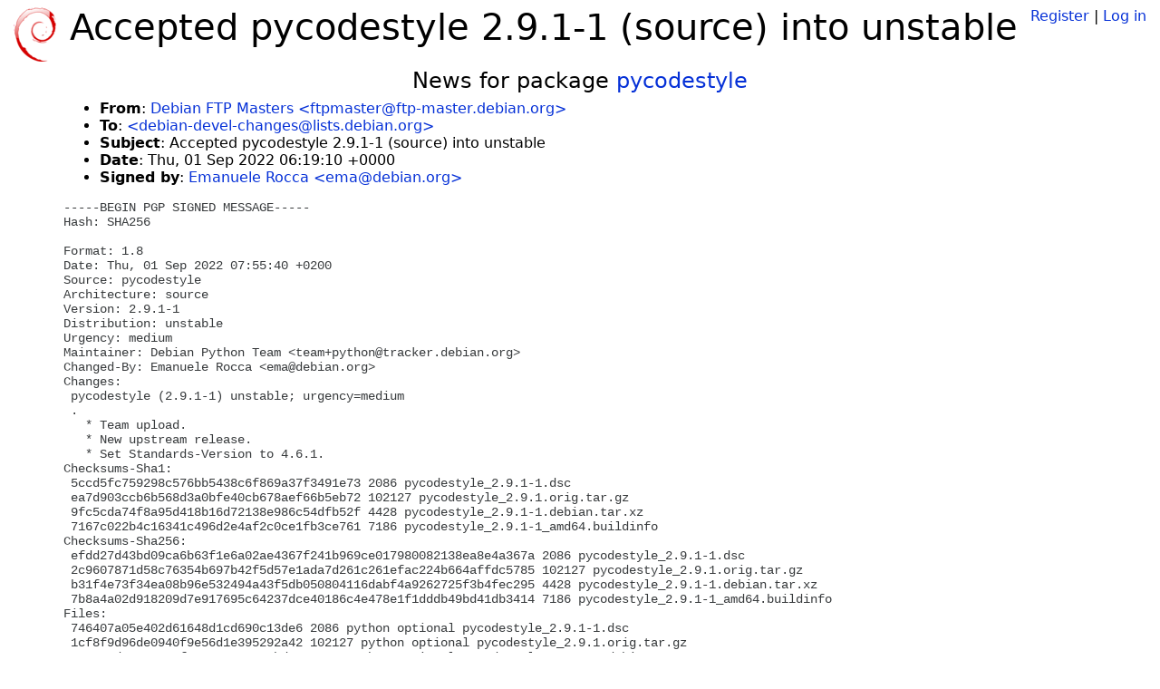

--- FILE ---
content_type: text/html; charset=utf-8
request_url: https://tracker.debian.org/news/1358816/accepted-pycodestyle-291-1-source-into-unstable/
body_size: 2596
content:

<!DOCTYPE html>
<html>
    <head>
        <meta charset="utf-8">
        <title>Debian Package Tracker</title>
        <meta name="viewport" content="width=device-width, initial-scale=1, shrink-to-fit=no">
	<meta http-equiv="x-ua-compatible" content="ie=edge">
        <link href="/static/css/bootstrap.min.css" rel="stylesheet" media="screen">
        <link href="/static/css/octicons.css" rel="stylesheet" media="screen">
        <link href="/static/css/style.css" rel="stylesheet" media="screen">
        <link type="application/opensearchdescription+xml" title="Debian Package Tracker Search" rel="search" href="/search.xml"/>
        

        
        
    </head>
    <body>
        
        <header class="page-header">
            <div class="container-fluid">
                
		<div class="row">
		<div class="col-xs-12 text-xs-center">
		    <div class="pull-xs-left">
<a href="/"><img src="/static/img/logo.png" alt="Debian Package Tracker" title="Visit the main page" ></a>
</div>
		    <div class="pull-xs-right">
		    
		    
    <span><a id="account-register" href="/accounts/register/">Register</a></span>
    <span>|</span>
    <span><a id="account-login" href="/accounts/login/">Log in</a></span>


		    
		    </div>
		    
    <h1>Accepted pycodestyle 2.9.1-1 (source) into unstable</h1>

		</div>
		</div>
                
            </div>
        </header>
        

	
        <div class="container">
            
<h4 class="text-xs-center">News for package <a href="/pkg/pycodestyle">pycodestyle</a></h4>
<div class="row">
    
    <ul class="email-news-headers">

<li><b>From</b>: 
    
        
            
            <a href="mailto:ftpmaster@ftp-master.debian.org" target="_blank">Debian FTP Masters &lt;ftpmaster@ftp-master.debian.org&gt;</a>
        
    
</li>

<li><b>To</b>: 
    
        
            
            <a href="mailto:debian-devel-changes@lists.debian.org" target="_blank"> &lt;debian-devel-changes@lists.debian.org&gt;</a>
        
    
</li>

<li><b>Subject</b>: 
    
        Accepted pycodestyle 2.9.1-1 (source) into unstable
    
</li>

<li><b>Date</b>: 
    
        Thu, 01 Sep 2022 06:19:10 +0000
    
</li>


<li><b>Signed by</b>: <a href="mailto:ema@debian.org" target="_blank">Emanuele Rocca &lt;ema@debian.org&gt;</a></li>

</ul>

<div class="email-news-body">
	<pre>-----BEGIN PGP SIGNED MESSAGE-----
Hash: SHA256

Format: 1.8
Date: Thu, 01 Sep 2022 07:55:40 +0200
Source: pycodestyle
Architecture: source
Version: 2.9.1-1
Distribution: unstable
Urgency: medium
Maintainer: Debian Python Team &lt;team+python@tracker.debian.org&gt;
Changed-By: Emanuele Rocca &lt;ema@debian.org&gt;
Changes:
 pycodestyle (2.9.1-1) unstable; urgency=medium
 .
   * Team upload.
   * New upstream release.
   * Set Standards-Version to 4.6.1.
Checksums-Sha1:
 5ccd5fc759298c576bb5438c6f869a37f3491e73 2086 pycodestyle_2.9.1-1.dsc
 ea7d903ccb6b568d3a0bfe40cb678aef66b5eb72 102127 pycodestyle_2.9.1.orig.tar.gz
 9fc5cda74f8a95d418b16d72138e986c54dfb52f 4428 pycodestyle_2.9.1-1.debian.tar.xz
 7167c022b4c16341c496d2e4af2c0ce1fb3ce761 7186 pycodestyle_2.9.1-1_amd64.buildinfo
Checksums-Sha256:
 efdd27d43bd09ca6b63f1e6a02ae4367f241b969ce017980082138ea8e4a367a 2086 pycodestyle_2.9.1-1.dsc
 2c9607871d58c76354b697b42f5d57e1ada7d261c261efac224b664affdc5785 102127 pycodestyle_2.9.1.orig.tar.gz
 b31f4e73f34ea08b96e532494a43f5db050804116dabf4a9262725f3b4fec295 4428 pycodestyle_2.9.1-1.debian.tar.xz
 7b8a4a02d918209d7e917695c64237dce40186c4e478e1f1dddb49bd41db3414 7186 pycodestyle_2.9.1-1_amd64.buildinfo
Files:
 746407a05e402d61648d1cd690c13de6 2086 python optional pycodestyle_2.9.1-1.dsc
 1cf8f9d96de0940f9e56d1e395292a42 102127 python optional pycodestyle_2.9.1.orig.tar.gz
 0ceac9d718c1968f7c810026a991bd68 4428 python optional pycodestyle_2.9.1-1.debian.tar.xz
 87820b678cf6575736249d1049a3ea90 7186 python optional pycodestyle_2.9.1-1_amd64.buildinfo

-----BEGIN PGP SIGNATURE-----

iQIzBAEBCAAdFiEElUWWlhkoHBf/rFiR1QhaB1D9t6MFAmMQSwkACgkQ1QhaB1D9
t6NWDxAAmMGIVRkTH7cinw+fJmYwLwPpVyA3zWwqEUJixGItk1H9+0ABAbqLuwve
EkgTK4/jtpfirQER1/XnNtog/mukB2BrHBc9shFYnNO7OgJZUpCkvSFsND/NXEiG
nSIr9IEIUAksKhqbwJ3PHQT7cKH3D75w99bbBi0bH36+hSDWxf/wAVPNZ00WEX8D
8Uo0xpE0rVB6EzGe8DsenjxHxHd/LfqXaebJ3GDLBXDRnJvkZne0JV33N+p5aMAA
azmvPbNsT59NT4lttVe6SrzibZ4tWcfT6XbN622hB5HG+rlcz/dULmIcM/VmEled
cekdKzurqRoHH/PzSKuHn9ZiN2dY+baCfLFQN89kZ+TPQit1beS4GMLDzKOUiihl
MsQ5iMDCV+TlkybJB4vPWR1E0UlFAMr0HPNoOd6prqxTLEv7vT98WgXbLO/zJTtS
ZfiyvJ0Zw+ozVtVjRJ1STDYd4+fJUOzi9Qhfctvs2hSVuF3WIrvO/XbCeRfMe0vW
Ka9XABzK+HGz+88oxQV0/FBnlcOLbI6g4KG2K8rQyGP5AmMauI97XItktVTmDuUK
5TihRjutM6AdhvT4uUdEl+U3kvEYxgeOgEbc+I3fNju+k9Z2x41ozGysHHWGadHq
Kh0GNaykP7McV70A3v0ofUeLXZQmHaCWTV/2LvMZG6mmxK9/yGc=
=cUnF
-----END PGP SIGNATURE-----

</pre>
</div>

    
</div>

        </div>
	

        <footer id="footer" class="footer">
            <hr>
            <div class="container-fluid">
                <div class="text-xs-center p-b-1">
                    
                                        <div id="footer-title"><a href="https://www.debian.org">Debian</a> Package Tracker — <a href="https://deb.li/DTAuthors">Copyright</a> 2013-2025 The Distro Tracker Developers</div>
                    <div id="footer-bugs">
			Report problems to the <a href="https://bugs.debian.org/tracker.debian.org">tracker.debian.org pseudo-package</a> in the <a href="https://bugs.debian.org">Debian <acronym title="Bug Tracking System">BTS</acronym></a>.
		    </div>
                    <div id="footer-help">
                        <a href="https://qa.pages.debian.net/distro-tracker/">Documentation</a> —
                        <a href="https://salsa.debian.org/qa/distro-tracker/issues">Bugs</a> —
                        <a href="https://salsa.debian.org/qa/distro-tracker">Git Repository</a> —
                        <a href="https://qa.pages.debian.net/distro-tracker/contributing.html">Contributing</a>
                    </div>

                    
                </div>
            </div>
        </footer>

        <script src="/static/js/jquery.min.js"></script>
        <script src="/static/js/jquery.cookie.js"></script>
        <script src="/static/js/tether.min.js"></script>
        <script src="/static/js/popper.min.js"></script>
        <script src="/static/js/bootstrap.min.js"></script>
        <script src="/static/js/typeahead.bundle.min.js"></script>
        <script src="/static/js/main.js"></script>
        
    </body>
</html>
